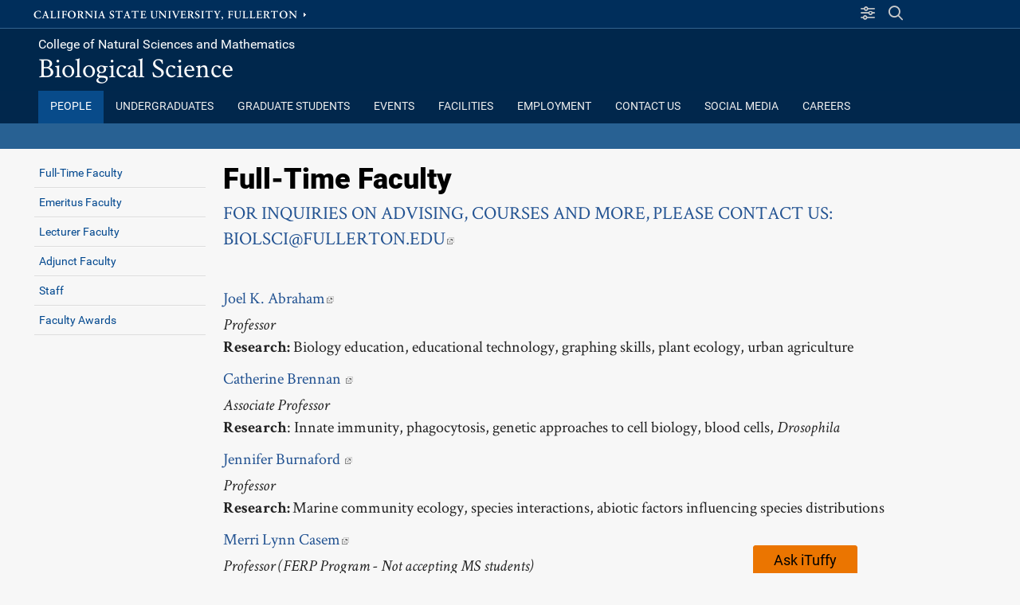

--- FILE ---
content_type: text/html; charset=UTF-8
request_url: http://www.fullerton.edu/biology/people/
body_size: 11545
content:
<!DOCTYPE html><html lang="en">
   <head>
      <meta charset="UTF-8"/>
      <meta http-equiv="X-UA-Compatible" content="IE=edge"/>
      <meta name="viewport" content="width=device-width, initial-scale=1"/><meta name="robots" content="index, follow"/>
      <title>Full Time Faculty - Biological Science | CSUF</title>
      <!-- - - LOAD CSS FILES PHP - - -->
      <link rel="stylesheet"
             href="//www.fullerton.edu/biology/_resources/css_standard/reset.css?version=Version_4.8.18"
             type="text/css"/>
      <link rel="stylesheet"
             href="//www.fullerton.edu/biology/_resources/fonts/typefaces.css?version=Version_4.8.18"
             type="text/css"/>
      <script src="https://kit.fontawesome.com/bccf2151fa.js" crossorigin="anonymous"> </script>
      <link rel="stylesheet"
             href="//www.fullerton.edu/biology/_resources/css_standard/MyStyle_V4.css?version=Version_4.8.18"
             type="text/css"/>
      <link rel="stylesheet"
             href="//www.fullerton.edu/biology/_resources/css_standard/MyPageBanners.css?version=Version_4.8.18"
             type="text/css"/>
      <link rel="stylesheet"
             href="//www.fullerton.edu/biology/_resources/css_standard/MyFac_Profile.css?version=Version_4.8.18"
             type="text/css"/>
      <link rel="stylesheet"
             href="//www.fullerton.edu/biology/_resources/css_standard/MyFooterNavigation.css?version=Version_4.8.18"
             type="text/css"/>
      <link rel="stylesheet"
             href="//www.fullerton.edu/biology/_resources/css_standard/MyRSSStyle.css?version=Version_4.8.18"
             type="text/css"/>
      <link rel="stylesheet"
             href="//www.fullerton.edu/biology/_resources/css_standard/MyForms.css?version=Version_4.8.18"
             type="text/css"/>
      <link rel="stylesheet"
             href="//www.fullerton.edu/biology/_resources/css_standard/MyFramework.css?version=Version_4.8.18"
             type="text/css"/>
      <link rel="stylesheet"
             href="//www.fullerton.edu/biology/_resources/css_standard/MyHours.css?version=Version_4.8.18"
             type="text/css"/>
      <link rel="stylesheet"
             href="//www.fullerton.edu/biology/_resources/css_standard/MyEvents.css?version=Version_4.8.18"
             type="text/css"/>
      <link rel="stylesheet"
             href="//www.fullerton.edu/biology/_resources/css_standard/MyGallery.css?version=Version_4.8.18"
             type="text/css"/>
      <link rel="stylesheet"
             href="//www.fullerton.edu/biology/_resources/css_standard/SlideShow.css?version=Version_4.8.18"
             type="text/css"/>
      <link rel="stylesheet"
             href="//www.fullerton.edu/biology/_resources/css_standard/SlideShow_transitions.css?version=Version_4.8.18"
             type="text/css"/>
      <link rel="stylesheet"
             href="//www.fullerton.edu/biology/_resources/css_standard/_csufstock.css?version=Version_4.8.18"
             type="text/css"/>
      <link rel="stylesheet"
             href="//www.fullerton.edu/biology/_resources/css_standard/_csufclasses.css?version=Version_4.8.18"
             type="text/css"/>
      <link rel="stylesheet"
             href="//www.fullerton.edu/biology/_resources/css_standard/_csufclasses_extended1.css?version=Version_4.8.18"
             type="text/css"/>
      <link rel="stylesheet"
             href="//www.fullerton.edu/biology/_resources/css_standard/_csufclasses_extended2.css?version=Version_4.8.18"
             type="text/css"/>
      <link rel="stylesheet"
             href="//www.fullerton.edu/biology/_resources/css_standard/_csufclasses_icons.css?version=Version_4.8.18"
             type="text/css"/>
      <link rel="stylesheet"
             href="//www.fullerton.edu/biology/_resources/css_standard/MyLayout.css?version=Version_4.8.18"
             type="text/css"/>
      <link rel="stylesheet"
             href="//www.fullerton.edu/biology/_resources/css_site/_MyOverride_Style.css?version=Version_4.8.18"
             type="text/css"/>
      <link rel="stylesheet"
             href="//www.fullerton.edu/biology/_resources/css_site/_MyOverride_Layout.css?version=Version_4.8.18"
             type="text/css"/>
      <link rel="stylesheet"
             href="//www.fullerton.edu/biology/_resources/css_site/_MyOverride_RSS.css?version=Version_4.8.18"
             type="text/css"/>
      <link rel="stylesheet"
             href="//www.fullerton.edu/biology/_resources/css_standard/MyMobileStyle.css?version=Version_4.8.18"
             type="text/css"/>
      <link rel="stylesheet"
             href="//www.fullerton.edu/biology/_resources/css_site/_MyOverride_Mobile.css?version=Version_4.8.18"
             type="text/css"/> 
						<link rel="shortcut icon" href="//www.fullerton.edu/biology/_resources/images/icons/favicon/favicon_16.png" />						<link rel="apple-touch-icon" href="//www.fullerton.edu/biology/_resources/images/icons/favicon/favicon_32.png" />					<script async src="https://www.googletagmanager.com/gtag/js?id=UA-19513038-3" >//google analytics;
</script><script>window.dataLayer = window.dataLayer || [];function gtag(){dataLayer.push(arguments);} gtag('js', new Date()); gtag('config', 'UA-19513038-3');</script><script src="https://www.google.com/recaptcha/api.js?onload=onloadRecaptchaCallback&render=explicit" async defer>	//recaptcha</script><script type="text/javascript" src="//www.fullerton.edu/biology/_resources/js_standard/Slideshow_V4.js" >//slideshow version 4 code base;
</script><script type="text/javascript" src="//www.fullerton.edu/biology/_resources/js_standard/Accordion_V4.js" >//accordion version 4 code base;
</script><script type="text/javascript" src="//www.fullerton.edu/biology/_resources/js_standard/Lists_V4.js" >//lists version 4 code base;
</script><script type="text/javascript" src="//www.fullerton.edu/biology/_resources/js_standard/FeatureBlocks.js" >//feature blocks version 4 code base;
</script><script type="text/javascript" src="//www.fullerton.edu/biology/_resources/js_standard/ShowGallery.js" >//image gallery code base;
</script><script type="text/javascript" src="//www.fullerton.edu/biology/_resources/js_standard/Forms_Show.js" >//web forms code base;
</script><script type="text/javascript" src="//www.fullerton.edu/biology/_resources/js_standard/ShowHours.js" >//Hours code base;
</script><script type="text/javascript" src="//www.fullerton.edu/biology/_resources/js_standard/ShowEvents.js" >//Events code base;
</script><script type="text/javascript" src="//www.fullerton.edu/biology/_resources/js_standard/ShowNavigation.js" >//navigation code base;
</script><script type="text/javascript" src="//www.fullerton.edu/biology/_resources/js_standard/ShowAuth.js" >//login code base;
</script><script type="text/javascript" src="//www.fullerton.edu/biology/_resources/js_standard/ajax_base.js" >//ajax version 4 code base;
</script><script type="text/javascript" src="//www.fullerton.edu/biology/_resources/js_standard/calendar_ics.js" >//create calendar ics files;
</script><script type="text/javascript" src="//www.fullerton.edu/biology/_resources/js_standard/yana-embed.js" >//iTuffy script;
</script><script src="https://ajax.googleapis.com/ajax/libs/jquery/3.6.0/jquery.min.js">//loading jquery from google CDN;
</script><link rel="stylesheet" href="https://ajax.googleapis.com/ajax/libs/jqueryui/1.12.1/themes/smoothness/jquery-ui.css" /><script src="https://ajax.googleapis.com/ajax/libs/jqueryui/1.12.1/jquery-ui.min.js">//loading jquery ui from google CDN;
</script><script type="text/javascript" src="//www.fullerton.edu/biology/_resources/js_standard/parallax.js" >//parallax code base;
</script><script type="text/javascript" src="//www.fullerton.edu/biology/_resources/js_standard/page_features.js" >//standard page features;
</script><script type="text/javascript" src="//www.fullerton.edu/biology/_resources/js_site/_ExtraJSFiles.js" >//site import js files;
</script><script type="text/javascript" src="//25livepub.collegenet.com/scripts/spuds.js" >//25 Live features</script><noscript>This page uses javascript to help render elements, if you have problems please enable javascript.</noscript></head>
   <body id="top"
          name="top"
          class="InheritValues"
          onresize="CheckPageSetup()">
      <aside id="PageAlert" class="alert-message"> </aside>
      <aside id="SiteAlert" class="site-message"> </aside>
      <header class="PageHeader" id="Header" role="banner"><div id="test_info"></div><div id="skipnav">
            <p class="skipnav">
               <a href="#skipnavigation">Skip Navigation</a>
            </p>
         </div>
         <div id="divAjaxTools">
			<input type="hidden" id="hdnServerBase" value="//www.fullerton.edu/biology" /><input type="hidden" id="hdnIsDev" value="" /><input type="hidden" id="hdnSiteURL" value="//www.fullerton.edu/biology"/><input type="hidden" id="hdnHoursFileURL" value="//www.fullerton.edu/biology/_setup/_hours.xml"/><input type="hidden" id="hdnEventsFileURL" value="//www.fullerton.edu/biology/_setup/_events.xml"/><input type="hidden" id="hdnGoLiveFileURL" value="//www.fullerton.edu/biology/_setup/_sitemap_golive.xml"/><input type="hidden" id="hdnTagManagerFileURL" value="//www.fullerton.edu/biology/_setup/_tagmanager.xml"/><input type="hidden" id="hdnCategoryManagerFileURL" value="//www.fullerton.edu/biology/_setup/_categorymanager.xml"/><input type="hidden" id="hdnHeaderSize" value="0px"/><input type="hidden" id="hdnGoogleFilter" value="" /><input type="hidden" id="hdnForceSSL" value="0" /><input type="hidden" id="hdnSocialMediaLocation" value="3" />		<input type="hidden" id="hdnInterfaceNavTime" value="0"/>
		 
	</div>
         <div id="CSUFLink_Search" role="complementary">
            <div class="container">
               <div id="CSUFTopLink">
                  <a href="https://www.fullerton.edu">California State University, Fullerton</a>
               </div><div id="authLogInOut"></div><div id="SiteSearch_Slideout" role="search">
                  <div id="SiteSearch_starting"> </div>
                  <script>
			setTimeout(function(){ SearchSlideoutStart();}, 600);
		</script>
               </div>
               <div id="SiteSearch_panel" class="HideSlider"> </div>
               <div id="SiteResources_panel" class="HideSlider"> </div>
               <div id="divHamburgerMenu">
                  <button id="btnMobileMenu" onclick="mobilemenu()">
					<span class="sr-only">Site Menu</span>
            		<span class="menubar"> </span>
            		<span class="menubar"> </span>
             		<span class="menubar"> </span>
				</button>
               </div>
            </div>
         </div>
         <div id="SiteName_Tabs" role="banner">
            <div class="container">
               <div id="branding"><p id="unit"><a href="http://nsm.fullerton.edu/"  onclick="return UnderstandUsage('http://nsm.fullerton.edu/', 'College of Natural Sciences and Mathematics', 'unit/division link', 'click'); " >College of Natural Sciences and Mathematics</a></p><p id="sitename"><a href="//www.fullerton.edu/biology"  onclick="return UnderstandUsage('//www.fullerton.edu/biology', 'Biological Science', 'site name link', 'click'); "  onfocus="Navigation_CloseExtendedMainNav()" >Biological Science</a></p>
               </div>
            </div>
         </div>
         <div id="Navigation" role="navigation">
            <div class="container"><div id="divMobileSocialHours"></div><div id="Tabs" role="navigation" class="navbar search_cse">
                  <ul id="navMain"><li id="lblMainNav"><a id="lnkShowMainNavMobile" href="javascript:ShowMainNavMobile()">Main Navigation</a></li><li id="navtabA" onmouseout="Navigation_HideExtendedNav('tabA')"  class="active"><a id="link_tabA"  href="//www.fullerton.edu/biology/people" onmouseover="Navigation_FocusNav('tabA')"  onfocus="Navigation_ShowExtended('tabA')"  onclick="return UnderstandUsage('//www.fullerton.edu/biology/people', 'People', 'tab navigation', 'click'); ">
		People
		</a></li><li id="navtabB" onmouseout="Navigation_HideExtendedNav('tabB')"  class=""><a id="link_tabB"  href="//www.fullerton.edu/biology/undergrad" onmouseover="Navigation_FocusNav('tabB')"  onfocus="Navigation_ShowExtended('tabB')"  onclick="return UnderstandUsage('//www.fullerton.edu/biology/undergrad', 'Undergraduates', 'tab navigation', 'click'); ">
		Undergraduates
		</a></li><li id="navtabC" onmouseout="Navigation_HideExtendedNav('tabC')"  class=""><a id="link_tabC"  href="//www.fullerton.edu/biology/grads" onmouseover="Navigation_FocusNav('tabC')"  onfocus="Navigation_ShowExtended('tabC')"  onclick="return UnderstandUsage('//www.fullerton.edu/biology/grads', 'Graduate Students', 'tab navigation', 'click'); ">
		Graduate Students
		</a></li><li id="navtabD" onmouseout="Navigation_HideExtendedNav('tabD')"  class=""><a id="link_tabD"  href="//www.fullerton.edu/biology/events" onmouseover="Navigation_FocusNav('tabD')"  onfocus="Navigation_ShowExtended('tabD')"  onclick="return UnderstandUsage('//www.fullerton.edu/biology/events', 'Events', 'tab navigation', 'click'); ">
		Events
		</a></li><li id="navtabE" onmouseout="Navigation_HideExtendedNav('tabE')"  class=""><a id="link_tabE"  href="//www.fullerton.edu/biology/facilities" onmouseover="Navigation_FocusNav('tabE')"  onfocus="Navigation_ShowExtended('tabE')"  onclick="return UnderstandUsage('//www.fullerton.edu/biology/facilities', 'Facilities', 'tab navigation', 'click'); ">
		Facilities
		</a></li><li id="navtabF" onmouseout="Navigation_HideExtendedNav('tabF')"  class=""><a id="link_tabF"  href="//www.fullerton.edu/biology/employment" onmouseover="Navigation_FocusNav('tabF')"  onfocus="Navigation_ShowExtended('tabF')"  onclick="return UnderstandUsage('//www.fullerton.edu/biology/employment', 'Employment', 'tab navigation', 'click'); ">
		Employment
		</a></li><li id="navtabG" onmouseout="Navigation_HideExtendedNav('tabG')"  class=""><a id="link_tabG"  href="//www.fullerton.edu/biology/contacts" onmouseover="Navigation_FocusNav('tabG')"  onfocus="Navigation_ShowExtended('tabG')"  onclick="return UnderstandUsage('//www.fullerton.edu/biology/contacts', 'Contact Us', 'tab navigation', 'click'); ">
		Contact Us
		</a></li><li id="navtabH" onmouseout="Navigation_HideExtendedNav('tabH')"  class=""><a id="link_tabH"  href="//www.fullerton.edu/biology/social-media.php" onmouseover="Navigation_FocusNav('tabH')"  onfocus="Navigation_ShowExtended('tabH')"  onclick="return UnderstandUsage('//www.fullerton.edu/biology/social-media.php', 'Social Media', 'tab navigation', 'click'); ">
		Social Media
		</a></li><li id="navtabI" onmouseout="Navigation_HideExtendedNav('tabI')"  class=""><a id="link_tabI"  href="//www.fullerton.edu/biology/careers/index.php" title="Careers"  onmouseover="Navigation_FocusNav('tabI')"  onfocus="Navigation_ShowExtended('tabI')"  onclick="return UnderstandUsage('//www.fullerton.edu/biology/careers/index.php', 'Careers', 'tab navigation', 'click'); ">
		Careers
		</a></li>	</ul>
               </div>
            </div><div id="Tabs2Social" role="banner" class="search_default" ><div class="container"><div id="Tabs2"><ul id="navTabs2Main"></ul></div>		<div id="divSocialHours"> 							
		</div>
			</div></div><div id="divMobileLeftNav"> 
	</div>
         </div>
         <div id="SiteNotice"><div class="container" id="SiteNoticeContents"></div></div>
      </header><div id="MainContent"
            role="main"
            onmouseover="Navigation_CloseExtendedMainNav()">
         <div class="container">
            <div id="sidebar1" role="complementary">
               <div id="VerticalNavMenu">			
		 <div class="sectionnav collapsingnav"><ul><li id="left_lnav_1"><a href="//www.fullerton.edu/biology/people/index.php" onclick="return UnderstandUsage('index.php', 'Full-Time Faculty', 'Left Navigation Link', 'click');" onfocus="Navigation_CloseExtendedMainNav()">Full-Time Faculty</a></li><li id="left_lnav_2"><a href="//www.fullerton.edu/biology/people/emeritus.php" onclick="return UnderstandUsage('emeritus.php', 'Emeritus Faculty', 'Left Navigation Link', 'click');" onfocus="Navigation_CloseExtendedMainNav()">Emeritus Faculty</a></li><li id="left_lnav_3"><a href="//www.fullerton.edu/biology/people/lecturer.php" onclick="return UnderstandUsage('lecturer.php', 'Lecturer Faculty', 'Left Navigation Link', 'click');" onfocus="Navigation_CloseExtendedMainNav()">Lecturer Faculty</a></li><li id="left_lnav_4"><a href="//www.fullerton.edu/biology/people/adjunctfaculty.php" onclick="return UnderstandUsage('adjunctfaculty.php', 'Adjunct Faculty', 'Left Navigation Link', 'click');" onfocus="Navigation_CloseExtendedMainNav()">Adjunct Faculty</a></li><li id="left_lnav_5"><a href="//www.fullerton.edu/biology/people/staff.php" onclick="return UnderstandUsage('staff.php', 'Staff', 'Left Navigation Link', 'click');" onfocus="Navigation_CloseExtendedMainNav()">Staff</a></li><li id="left_lnav_6"><a href="//www.fullerton.edu/biology/people/awards.php" onclick="return UnderstandUsage('awards.php', 'Faculty Awards', 'Left Navigation Link', 'click');" onfocus="Navigation_CloseExtendedMainNav()">Faculty Awards</a></li></ul></div>	
		</div>
               <div id="LeftSideblocks">
                  <div class="sideblock">
                     <sideblock xmlns:ouc="http://omniupdate.com/" id="s1t1">
                        
                     </sideblock>
                  </div>
                  <div class="sideblock">
                     <sideblock xmlns:ouc="http://omniupdate.com/" id="s1t2">
                        
                     </sideblock>
                  </div>
                  <div class="sideblock">
                     <sideblock xmlns:ouc="http://omniupdate.com/" id="s1t3">
                        
                     </sideblock>
                  </div>
                  <div class="sideblock">
                     <sideblock xmlns:ouc="http://omniupdate.com/" id="s1t4">
                        
                     </sideblock>
                  </div>
                  <div class="sideblock">
                     <sideblock xmlns:ouc="http://omniupdate.com/" id="s1t5">
                        
                     </sideblock>
                  </div>
               </div>
            </div>
            <div id="centercontent" class="Show80Wide">
               <div id="skipnavigation"> </div>
               <div id="layoutcontainer" class="T3_101"><div id="divA" class="
      divA  hascontent"><div id="divA_shell" class=" hascontent">
                     <div id="divA_content">
                        
                           <h1>Full-Time Faculty</h1>
                           <h2>
                              <a href="mailto:biolsci@fullerton.edu?subject="
                                  target="_blank"
                                  title="Biol Dept Email"
                                  onClick="return UnderstandUsage('mailto:biolsci@fullerton.edu?subject=', 'FOR INQUIRIES ON ADVISING, COURSES AND MORE, PLEASE CONTACT US: BIOLSCI@FULLERTON.EDU', 'content link outbound', 'click');"
                                  onfocus="Navigation_CloseExtendedMainNav()">FOR INQUIRIES ON ADVISING, COURSES AND MORE, PLEASE CONTACT US: BIOLSCI@FULLERTON.EDU<img src="../_resources/images/icons/_new_window_icon.png"
                                       class="linkicon"
                                       alt="Opens in new window"
                                       title="Opens in new window"/>
                              </a>
                           </h2>
                           <p> </p>
                           <h3>
                              <a href="faculty/abrahamjk.php"
                                  target="_blank"
                                  onClick="return UnderstandUsage('faculty/abrahamjk.php', 'Joel K. Abraham', 'content link outbound', 'click');"
                                  onfocus="Navigation_CloseExtendedMainNav()">Joel K. Abraham<img src="../_resources/images/icons/_new_window_icon.png"
                                       class="linkicon"
                                       alt="Opens in new window"
                                       title="Opens in new window"/>
                              </a>
                           </h3>
                           <p>
                              <em>Professor</em>
                              <br/>
                              <strong>Research: </strong>Biology education, educational technology, graphing skills, plant ecology, urban agriculture</p>
                           <h3>
                              <a href="faculty/brennanca.php"
                                  target="_blank"
                                  onClick="return UnderstandUsage('faculty/brennanca.php', 'Catherine Brennan ', 'content link outbound', 'click');"
                                  onfocus="Navigation_CloseExtendedMainNav()">Catherine Brennan <img src="../_resources/images/icons/_new_window_icon.png"
                                       class="linkicon"
                                       alt="Opens in new window"
                                       title="Opens in new window"/>
                              </a>
                           </h3>
                           <p>
                              <em>Associate Professor</em>
                              <br/>
                              <strong>Research</strong>: Innate immunity, phagocytosis, genetic approaches to cell biology, blood cells, <em>Drosophila</em>
                           </p>
                           <h3>
                              <a href="faculty/burnafordj.php"
                                  target="_blank"
                                  onClick="return UnderstandUsage('faculty/burnafordj.php', 'Jennifer Burnaford ', 'content link outbound', 'click');"
                                  onfocus="Navigation_CloseExtendedMainNav()">Jennifer Burnaford <img src="../_resources/images/icons/_new_window_icon.png"
                                       class="linkicon"
                                       alt="Opens in new window"
                                       title="Opens in new window"/>
                              </a>
                           </h3>
                           <p>
                              <em>Professor</em>
                              <br/>
                              <strong>Research:</strong> Marine community ecology, species interactions, abiotic factors influencing species distributions</p>
                           <h3>
                              <a href="faculty/casemml.php"
                                  target="_blank"
                                  onClick="return UnderstandUsage('faculty/casemml.php', 'Merri Lynn Casem', 'content link outbound', 'click');"
                                  onfocus="Navigation_CloseExtendedMainNav()">Merri Lynn Casem<img src="../_resources/images/icons/_new_window_icon.png"
                                       class="linkicon"
                                       alt="Opens in new window"
                                       title="Opens in new window"/>
                              </a>
                           </h3>
                           <p>
                              <em>Professor (FERP Program - Not accepting MS students) </em>
                              <br/>
                              <strong>Research: </strong>Biology education, spider silk </p>
                           <p>Carol Chaffee</p>
                           <p>
                              <em>Full-time Lecturer; Elements of Biology Coordinator</em>
                           </p>
                           <p>
                              <strong>Research:</strong> Population biology, migration, science education</p>
                           <h3>
                              <a href="faculty/chene.php"
                                  target="_blank"
                                  onClick="return UnderstandUsage('faculty/chene.php', 'Esther Chen', 'content link outbound', 'click');"
                                  onfocus="Navigation_CloseExtendedMainNav()">Esther Chen<img src="../_resources/images/icons/_new_window_icon.png"
                                       class="linkicon"
                                       alt="Opens in new window"
                                       title="Opens in new window"/>
                              </a>
                           </h3>
                           <p>
                              <em>Professor and Vice-Chair</em>
                              <br/>
                              <strong>Research: </strong>Molecular biology of microbe-host interactions; genes and signals in the symbiosis between <em>Sinorhizobium meliloti</em> and its host, <em>Medicago sativa</em>
                           </p>
                           <h3>
                              <a href="faculty/cohenab.php"
                                  target="_blank"
                                  onClick="return UnderstandUsage('faculty/cohenab.php', 'Amybeth Cohen', 'content link outbound', 'click');"
                                  onfocus="Navigation_CloseExtendedMainNav()">Amybeth Cohen<img src="../_resources/images/icons/_new_window_icon.png"
                                       class="linkicon"
                                       alt="Opens in new window"
                                       title="Opens in new window"/>
                              </a>
                           </h3>
                           <p>
                              <em>Professor  (FERP Program - Not accepting MS students) </em>
                              <br/>
                              <strong>Research: </strong>Regulation of photosynthetic gene expression in plant cells, nuclear-chloroplast interactions, expression of foreign therapeutic proteins in the unicellular green alga, <em>Chlamydomonas reinhardtii</em>
                           </p>
                           <h3>
                              <a href="faculty/cuajungcomp.php"
                                  target="_blank"
                                  onClick="return UnderstandUsage('faculty/cuajungcomp.php', 'Math P. Cuajungco ', 'content link outbound', 'click');"
                                  onfocus="Navigation_CloseExtendedMainNav()">Math P. Cuajungco <img src="../_resources/images/icons/_new_window_icon.png"
                                       class="linkicon"
                                       alt="Opens in new window"
                                       title="Opens in new window"/>
                              </a> </h3>
                           <p>
                              <em>Professor,  Director of Undergraduate Research Training Initiative for Student Enhancement (U-RISE) Program, and Co-investigator for Neurocognitive Aging Analytics Research and Education (NAARE) Program </em>
                              <br/>
                              <strong>Research: </strong>Molecular, structural, and cellular biology of transient receptor potential mucolipin (TRPML) ion channels and Transmembrane proteins: TMEM163 (ZnT11), TMEM176A, and TMEM176B; Zinc neurobiology and zinc transporters; Metallobiology of Mucolipidosis type IV (MLIV) and other neurodegenerative diseases</p>
                           <h3>
                              <a href="faculty/derjp.php"
                                  target="_blank"
                                  onClick="return UnderstandUsage('faculty/derjp.php', 'Joshua P. Der ', 'content link outbound', 'click');"
                                  onfocus="Navigation_CloseExtendedMainNav()">Joshua P. Der <img src="../_resources/images/icons/_new_window_icon.png"
                                       class="linkicon"
                                       alt="Opens in new window"
                                       title="Opens in new window"/>
                              </a> </h3>
                           <p>
                              <em>Associate Professor</em>
                              <br/>
                              <strong>Research:</strong> Plant evolutionary genomics, plant systematics, bioinformatics, and molecular evolution. Evolution of life history transitions in parasitic plants (esp. mistletoes) and land plants (esp. ferns)</p>
                           <h3>
                              <a href="faculty/eernissed.php"
                                  target="_blank"
                                  onClick="return UnderstandUsage('faculty/eernissed.php', 'Douglas J. Eernisse ', 'content link outbound', 'click');"
                                  onfocus="Navigation_CloseExtendedMainNav()">Douglas J. Eernisse <img src="../_resources/images/icons/_new_window_icon.png"
                                       class="linkicon"
                                       alt="Opens in new window"
                                       title="Opens in new window"/>
                              </a>
                           </h3>
                           <p>
                              <em>Professor</em>
                              <br/>
                              <strong>Research: </strong>Animal phylogeny; evolution of Mollusca; marine zoology; systematics; population genetics; bioinformatics</p>
                           <h3>
                              <a href="faculty/forsgrenkl.php"
                                  target="_blank"
                                  onClick="return UnderstandUsage('faculty/forsgrenkl.php', 'Kristy L. Forsgren', 'content link outbound', 'click');"
                                  onfocus="Navigation_CloseExtendedMainNav()">Kristy L. Forsgren<img src="../_resources/images/icons/_new_window_icon.png"
                                       class="linkicon"
                                       alt="Opens in new window"
                                       title="Opens in new window"/>
                              </a> </h3>
                           <p>
                              <em>Professor</em>
                              <br/>
                              <strong>Research:</strong> Fish reproductive morphology, physiology, and endocrinology</p>
                           <h3>
                              <a href="faculty/hoesewj.php"
                                  target="_blank"
                                  onClick="return UnderstandUsage('faculty/hoesewj.php', 'William J. Hoese', 'content link outbound', 'click');"
                                  onfocus="Navigation_CloseExtendedMainNav()">William J. Hoese<img src="../_resources/images/icons/_new_window_icon.png"
                                       class="linkicon"
                                       alt="Opens in new window"
                                       title="Opens in new window"/>
                              </a> </h3>
                           <p>
                              <em>Professor and Director, Southern California Ecosystems Research Program</em>
                              <br/>
                              <strong>Research: </strong>Biology education, student learning, animal communication, functional morphology</p>
                           <h3>
                              <a href="faculty/holmquista.php"
                                  onClick="return UnderstandUsage('faculty/holmquista.php', 'Anna Holmquist', 'content link', 'click');"
                                  onfocus="Navigation_CloseExtendedMainNav()">Anna Holmquist</a> </h3>
                           <p>
                              <em>Assistant Professor</em>
                              <br/>
                              <strong>Research: </strong>
                              <span class="">
                                 <span>community ecology, evolutionary biology, biodiversity, conservation, arachnology and entomology, molecular ecology, genomics</span>
                              </span>
                           </p>
                           <h3>
                              <a href="faculty/ortizvj.php"
                                  target="_blank"
                                  onClick="return UnderstandUsage('faculty/ortizvj.php', 'Veronica Jimenez Ortiz ', 'content link outbound', 'click');"
                                  onfocus="Navigation_CloseExtendedMainNav()">Veronica Jimenez Ortiz <img src="../_resources/images/icons/_new_window_icon.png"
                                       class="linkicon"
                                       alt="Opens in new window"
                                       title="Opens in new window"/>
                              </a> </h3>
                           <p>
                              <em>Professor and Biology Graduate Program Adviser</em>
                              <br/>
                              <strong>Research:</strong> Role of ion channels in sensing and adaptation to environmental conditions in protozoan parasites, mechanosensation, electrophysiology</p>
                           <h3>
                              <strong>
                                 <a href="faculty/johnsonha.php"
                                     target="_blank"
                                     onClick="return UnderstandUsage('faculty/johnsonha.php', 'Hope A. Johnson', 'content link outbound', 'click');"
                                     onfocus="Navigation_CloseExtendedMainNav()">Hope A. Johnson<img src="../_resources/images/icons/_new_window_icon.png"
                                          class="linkicon"
                                          alt="Opens in new window"
                                          title="Opens in new window"/>
                                 </a>
                              </strong>
                           </h3>
                           <p>
                              <em>Professor</em>
                              <br/>
                              <strong>Research: </strong>Microbial metal oxidation and reduction – the formation and dissolution of rocks.  Identifying the function of bacterial proteins with no known function.  Water quality and bioremediation</p>
                           <h3>
                              <strong>
                                 <a href="faculty/miyamotoa.php"
                                     target="_blank"
                                     onClick="return UnderstandUsage('faculty/miyamotoa.php', 'Alison Miyamoto', 'content link outbound', 'click');"
                                     onfocus="Navigation_CloseExtendedMainNav()">Alison Miyamoto<img src="../_resources/images/icons/_new_window_icon.png"
                                          class="linkicon"
                                          alt="Opens in new window"
                                          title="Opens in new window"/>
                                 </a>
                              </strong>
                           </h3>
                           <p>
                              <em>Associate Professor</em>
                              <br/>
                              <strong>Research: </strong>Molecular mechanisms of Notch receptor signaling by typical and atypical ligands; developmental and cell biology of elastic fiber proteins</p>
                           <h3>
                              <a href="faculty/nikolaidisn.php"
                                  target="_blank"
                                  onClick="return UnderstandUsage('faculty/nikolaidisn.php', 'Nikolas Nikolaidis', 'content link outbound', 'click');"
                                  onfocus="Navigation_CloseExtendedMainNav()">Nikolas Nikolaidis<img src="../_resources/images/icons/_new_window_icon.png"
                                       class="linkicon"
                                       alt="Opens in new window"
                                       title="Opens in new window"/>
                              </a>
                           </h3>
                           <p>
                              <em>Professor </em>
                              <br/>
                              <strong>Research: </strong>Comparative genomics; bioinformatics; phylogenetics; molecular evolution and biochemistry of proteins involved in the innate and adaptive immune systems and stress response</p>
                           <h3>
                              <a href="faculty/olberdingj.php"
                                  title="Jeffrey Olberding"
                                  onClick="return UnderstandUsage('faculty/olberdingj.php', 'Jeffrey Olberding', 'content link', 'click');"
                                  onfocus="Navigation_CloseExtendedMainNav()">Jeffrey Olberding</a> </h3>
                           <p>
                              <em>Assistant Professor</em>
                              <br/>
                              <strong>Research:</strong> Muscle physiology; biomechanics; scaling and thermal biology of organismal movement</p>
                           <p>
                              <a href="faculty/PaigTranEM.php"
                                  target="_blank"
                                  onClick="return UnderstandUsage('faculty/PaigTranEM.php', 'Erin (Misty) Paig-Tran ', 'content link outbound', 'click');"
                                  onfocus="Navigation_CloseExtendedMainNav()">Erin (Misty) Paig-Tran <img src="../_resources/images/icons/_new_window_icon.png"
                                       class="linkicon"
                                       alt="Opens in new window"
                                       title="Opens in new window"/>
                              </a> </p>
                           <p>
                              <em>Professor</em>
                              <br/>
                              <strong>Research:</strong> Functional Anatomy, biomechanics, biomimetics and biomaterials </p>
                           <h3>
                              <a href="faculty/pateln.php"
                                  target="_blank"
                                  onClick="return UnderstandUsage('faculty/pateln.php', 'Nilay Patel', 'content link outbound', 'click');"
                                  onfocus="Navigation_CloseExtendedMainNav()">Nilay Patel<img src="../_resources/images/icons/_new_window_icon.png"
                                       class="linkicon"
                                       alt="Opens in new window"
                                       title="Opens in new window"/>
                              </a>
                           </h3>
                           <p>
                              <em>Associate Professor, and Director, Bridges to Stem Cell Research (BSCR) program </em>
                              <br/>
                              <strong>Research: </strong>Niclosamide and related drugs block cell proliferation by modulating signal transduction and gene expression</p>
                           <h3>
                              <a href="faculty/RamirezMS.php"
                                  target="_blank"
                                  onClick="return UnderstandUsage('faculty/RamirezMS.php', 'María Soledad Ramírez ', 'content link outbound', 'click');"
                                  onfocus="Navigation_CloseExtendedMainNav()">María Soledad Ramírez <img src="../_resources/images/icons/_new_window_icon.png"
                                       class="linkicon"
                                       alt="Opens in new window"
                                       title="Opens in new window"/>
                              </a>
                           </h3>
                           <p>
                              <em>Professor</em>
                              <br/>
                              <strong>Research</strong>: Molecular mechanisms of antibiotic resistance, their dissemination, evolution, as well as impact in the morbidity and mortality of bacterial infections</p>
                           <h3>
                              <strong>
                                 <a href="faculty/saccoma.php"
                                     target="_blank"
                                     onClick="return UnderstandUsage('faculty/saccoma.php', 'Melanie A. Sacco', 'content link outbound', 'click');"
                                     onfocus="Navigation_CloseExtendedMainNav()">Melanie A. Sacco<img src="../_resources/images/icons/_new_window_icon.png"
                                          class="linkicon"
                                          alt="Opens in new window"
                                          title="Opens in new window"/>
                                 </a>
                              </strong>
                           </h3>
                           <p>
                              <em>Professor (Emeritus)</em>
                              <br/>
                              <strong>Research: </strong>Molecular biology of plant-pathogen interactions, protein-protein interactions and signaling in disease resistance, nematode endogenous retroviruses</p>
                           <h3>
                              <a href="faculty/sandquistdr.php"
                                  target="_blank"
                                  onClick="return UnderstandUsage('faculty/sandquistdr.php', 'Darren R. Sandquist', 'content link outbound', 'click');"
                                  onfocus="Navigation_CloseExtendedMainNav()">Darren R. Sandquist<img src="../_resources/images/icons/_new_window_icon.png"
                                       class="linkicon"
                                       alt="Opens in new window"
                                       title="Opens in new window"/>
                              </a> </h3>
                           <p>
                              <em>Professor </em>
                              <br/>
                              <strong>Research: </strong>Desert plant ecology; evolution and ecology of plant physiology; biogeochemistry; applications of stable isotopes in ecological research; invasive species</p>
                           <h3>
                              <strong>
                                 <a href="faculty/schenkhj.php"
                                     target="_blank"
                                     onClick="return UnderstandUsage('faculty/schenkhj.php', 'H. Jochen Schenk', 'content link outbound', 'click');"
                                     onfocus="Navigation_CloseExtendedMainNav()">H. Jochen Schenk<img src="../_resources/images/icons/_new_window_icon.png"
                                          class="linkicon"
                                          alt="Opens in new window"
                                          title="Opens in new window"/>
                                 </a>
                              </strong>
                           </h3>
                           <p>
                              <em>Professor (FERP Program - Not accepting MS students) </em>
                              <br/>
                              <strong>Research: </strong>Plant physiology and ecophysiology, plant water relations, structure and function of plant hydraulic systems, irrigation in horticulture</p>
                           <h3>
                              <a href="faculty/shahrestanip.php"
                                  target="_blank"
                                  onClick="return UnderstandUsage('faculty/shahrestanip.php', 'Parvin Shahrestani', 'content link outbound', 'click');"
                                  onfocus="Navigation_CloseExtendedMainNav()">Parvin Shahrestani<img src="../_resources/images/icons/_new_window_icon.png"
                                       class="linkicon"
                                       alt="Opens in new window"
                                       title="Opens in new window"/>
                              </a>
                           </h3>
                           <p>
                              <em>Associate Professor</em>
                              <br/>
                              <strong>Research:</strong> Evolutionary genomics, population genetics, experimental evolution, aging, immunity, <em>Drosophila melanogaster</em>. </p>
                           <p>
                              <a href="faculty/sotoj.php"
                                  onClick="return UnderstandUsage('faculty/sotoj.php', 'Joselyn Soto', 'content link', 'click');"
                                  onfocus="Navigation_CloseExtendedMainNav()">Joselyn Soto</a>
                           </p>
                           <p>
                              <em>Assistant Professor</em>
                              <br/>
                              <strong>Research: </strong>
                              <span class="">
                                 <span>Cellular and molecular neuroscience, astrocyte biology, glial biology, cell-specific signaling pathways, astrocyte-neuron interactions</span>
                              </span>
                           </p>
                           <h3>
                              <strong>
                                 <a href="faculty/stappp.php"
                                     target="_blank"
                                     onClick="return UnderstandUsage('faculty/stappp.php', 'Paul Stapp', 'content link outbound', 'click');"
                                     onfocus="Navigation_CloseExtendedMainNav()">Paul Stapp<img src="../_resources/images/icons/_new_window_icon.png"
                                          class="linkicon"
                                          alt="Opens in new window"
                                          title="Opens in new window"/>
                                 </a>
                              </strong>
                           </h3>
                           <p>
                              <em>Professor and Director, CSU Desert Studies Center</em>
                              <br/>
                              <strong>Research: </strong>Wildlife population and community ecology; species interactions; wildlife-habitat relationships; invasive species, including pathogens; ecology of insular, desert, grassland and agro-ecosystems; conservation biology</p>
                           <h3>
                              <strong>
                                 <a href="faculty/tolmaskyme.php"
                                     target="_blank"
                                     onClick="return UnderstandUsage('faculty/tolmaskyme.php', 'Marcelo E. Tolmasky', 'content link outbound', 'click');"
                                     onfocus="Navigation_CloseExtendedMainNav()">Marcelo E. Tolmasky<img src="../_resources/images/icons/_new_window_icon.png"
                                          class="linkicon"
                                          alt="Opens in new window"
                                          title="Opens in new window"/>
                                 </a>
                              </strong>
                           </h3>
                           <p>
                              <em>Professor and Department Chair<br/>Director of Center for Applied Biotechnology Studies (CABS), MHRT, &amp; CREP</em>
                              <br/>
                              <strong>Research: </strong>Molecular genetics of mechanisms that contribute to the virulence pathogenic bacteria</p>
                           <p>Megan Tommerup</p>
                           <p>
                              <em>Full-time Lecturer; Biological Science Minor Advisor</em>
                           </p>
                           <p>
                              <strong>Research:</strong> Endangered species monitoring and restoration, evolution of rare plant breeding systems, science education</p>
                           <h3>
                              <a href="faculty/walkerse.php"
                                  target="_blank"
                                  onClick="return UnderstandUsage('faculty/walkerse.php', 'Sean E. Walker', 'content link outbound', 'click');"
                                  onfocus="Navigation_CloseExtendedMainNav()">Sean E. Walker<img src="../_resources/images/icons/_new_window_icon.png"
                                       class="linkicon"
                                       alt="Opens in new window"
                                       title="Opens in new window"/>
                              </a>
                           </h3>
                           <p>
                              <em>Professor and Deputy Provost, Office of Provost and Vice President for Academic Affairs (Not accepting MS students)</em>
                              <br/>
                              <strong>Research: </strong>Evolutionary and behavioral ecology, evolution of sexual dimorphism, life-history evolution, sexual selection, statistical analysis of biological data, biology education</p>
                           <h3>
                              <a href="faculty/walterrp.php"
                                  target="_blank"
                                  onClick="return UnderstandUsage('faculty/walterrp.php', 'Ryan P. Walter', 'content link outbound', 'click');"
                                  onfocus="Navigation_CloseExtendedMainNav()">Ryan P. Walter<img src="../_resources/images/icons/_new_window_icon.png"
                                       class="linkicon"
                                       alt="Opens in new window"
                                       title="Opens in new window"/>
                              </a>
                           </h3>
                           <p>
                              <em>Associate Professor</em>
                              <br/>
                              <strong>Research:</strong> Molecular ecology, hybridization and speciation, phylogeography, organismal dispersal and population connectivity, population genetics, evolution of fishes</p>
                           <h3>
                              <strong>
                                 <a href="faculty/zacherldc.php"
                                     target="_blank"
                                     onClick="return UnderstandUsage('faculty/zacherldc.php', 'Danielle C. Zacherl', 'content link outbound', 'click');"
                                     onfocus="Navigation_CloseExtendedMainNav()">Danielle C. Zacherl<img src="../_resources/images/icons/_new_window_icon.png"
                                          class="linkicon"
                                          alt="Opens in new window"
                                          title="Opens in new window"/>
                                 </a>
                              </strong>
                           </h3>
                           <p>
                              <em>Professor</em>
                              <br/>
                              <strong>Research: </strong>Marine Ecology, Marine Population Connectivity, Restoration Ecology, Marine Invertebrates</p>
                           <p>  </p>
                        
					<div id="divA_Ajax"></div>
				</div>
                  </div></div><div id="divB" class="
      divB  emptycontent"><div id="divB_shell" class=" emptycontent">
                     <div id="divB_content">
                        
					<div id="divB_Ajax"></div>
				</div>
                  </div></div><div id="divC" class="
      divC  emptycontent"><div id="divC_shell" class=" emptycontent">
                     <div id="divC_content">
                        
					<div id="divC_Ajax"></div>
				</div>
                  </div></div><div id="divD" class="
      divD  emptycontent"><div id="divD_shell" class=" emptycontent">
                     <div id="divD_content">
                        
					<div id="divD_Ajax"></div>
				</div>
                  </div></div><div id="divE" class="
      divE  emptycontent"><div id="divE_shell" class=" emptycontent">
                     <div id="divE_content">
                        
					<div id="divE_Ajax"></div>
				</div>
                  </div></div><div id="divF" class="
      divF  emptycontent"><div id="divF_shell" class=" emptycontent">
                     <div id="divF_content">
                        
					<div id="divF_Ajax"></div>
				</div>
                  </div></div><div id="divG" class="
      divG  emptycontent"><div id="divG_shell" class=" emptycontent">
                     <div id="divG_content">
                        
					<div id="divG_Ajax"></div>
				</div>
                  </div></div><div id="divH" class="
      divH  emptycontent"><div id="divH_shell" class=" emptycontent">
                     <div id="divH_content">
                        
					<div id="divH_Ajax"></div>
				</div>
                  </div></div><div id="divI" class="
      divI  emptycontent"><div id="divI_shell" class=" emptycontent">
                     <div id="divI_content">
                        
					<div id="divI_Ajax"></div>
				</div>
                  </div></div><div id="divJ" class="
      divJ  emptycontent"><div id="divJ_shell" class=" emptycontent">
                     <div id="divJ_content">
                        
					<div id="divJ_Ajax"></div>
				</div>
                  </div></div><div id="divK" class="
      divK  emptycontent"><div id="divK_shell" class=" emptycontent">
                     <div id="divK_content">
                        
					<div id="divK_Ajax"></div>
				</div>
                  </div></div><div id="divL" class="
      divL  emptycontent"><div id="divL_shell" class=" emptycontent">
                     <div id="divL_content">
                        
					<div id="divL_Ajax"></div>
				</div>
                  </div></div><div id="divM" class="
      divM  emptycontent"><div id="divM_shell" class=" emptycontent">
                     <div id="divM_content">
                        
					<div id="divM_Ajax"></div>
				</div>
                  </div></div><div id="divN" class="
      divN  emptycontent"><div id="divN_shell" class=" emptycontent">
                     <div id="divN_content">
                        
					<div id="divN_Ajax"></div>
				</div>
                  </div></div><div id="divO" class="
      divO  emptycontent"><div id="divO_shell" class=" emptycontent">
                     <div id="divO_content">
                        
					<div id="divO_Ajax"></div>
				</div>
                  </div></div><div id="divP" class="
      divP  emptycontent"><div id="divP_shell" class=" emptycontent">
                     <div id="divP_content">
                        
					<div id="divP_Ajax"></div>
				</div>
                  </div></div><div id="divQ" class="
      divQ  emptycontent"><div id="divQ_shell" class=" emptycontent">
                     <div id="divQ_content">
                        
					<div id="divQ_Ajax"></div>
				</div>
                  </div></div><div id="divR" class="
      divR  emptycontent"><div id="divR_shell" class=" emptycontent">
                     <div id="divR_content">
                        
					<div id="divR_Ajax"></div>
				</div>
                  </div></div><div id="divS" class="
      divS  emptycontent"><div id="divS_shell" class=" emptycontent">
                     <div id="divS_content">
                        
					<div id="divS_Ajax"></div>
				</div>
                  </div></div><div id="divT" class="
      divT  emptycontent"><div id="divT_shell" class=" emptycontent">
                     <div id="divT_content">
                        
					<div id="divT_Ajax"></div>
				</div>
                  </div></div><div id="divU" class="
      divU  emptycontent"><div id="divU_shell" class=" emptycontent">
                     <div id="divU_content">
                        
					<div id="divU_Ajax"></div>
				</div>
                  </div></div><div id="divV" class="
      divV  emptycontent"><div id="divV_shell" class=" emptycontent">
                     <div id="divV_content">
                        
					<div id="divV_Ajax"></div>
				</div>
                  </div></div><div id="divW" class="
      divW  emptycontent"><div id="divW_shell" class=" emptycontent">
                     <div id="divW_content">
                        
					<div id="divW_Ajax"></div>
				</div>
                  </div></div><div id="divX" class="
      divX  emptycontent"><div id="divX_shell" class=" emptycontent">
                     <div id="divX_content">
                        
					<div id="divX_Ajax"></div>
				</div>
                  </div></div><div id="divY" class="
      divY  emptycontent"><div id="divY_shell" class=" emptycontent">
                     <div id="divY_content">
                        
					<div id="divY_Ajax"></div>
				</div>
                  </div></div><div id="divZ" class="&#xA;        divZ  emptycontent">
                     <div id="divZ_shell" class=" emptycontent">
                        <div id="divZ_content">
                           
					<div id="divZ_Ajax"></div>
				</div>
                     </div>
                  </div>
               </div>
            </div>
         </div>
      </div><div id="back_to_top" class="BTT_off">
         <div class="container">
            <a id="lnkBTT" href="#top"><img src="//www.fullerton.edu/biology/_resources/images/icons/back_to_top.png" alt="back to top" /></a>
         </div>
      </div>
      <div id="divFooter">
         <div class="container">
            <p class="logo">
               <a href="http://www.fullerton.edu"><img src="//www.fullerton.edu/biology/_resources/images/campuscss/csuf-logo-footer.png" alt="Cal State Fullerton" /></a>
            </p>
            <div class="disclaimer">
               <p>This site is maintained by 
						<a href="http://www.fullerton.edu/biology">Biological Science</a>.</p>
               <p><a href="https://a.cms.omniupdate.com/11/?skin=csufullerton&amp;account=NSM_Biology&amp;site=Biology&amp;action=de&amp;path=/people/index.pcf"> Last Published 9/16/25</a></p>
               <p class="reportproblems">To report problems or comments with this site, please contact 
						<a href="mailto:mcuajungco@fullerton.edu">mcuajungco@fullerton.edu</a>. 
					<br/>© California State University, Fullerton. All Rights Reserved.</p>
            </div>
            <div class="accessibility">
               <h2>Web Accessibility</h2>
               <p>
			CSUF is committed to ensuring equal accessibility to our users.  Let us know about any accessibility problems you encounter using this website.<br/>
			We'll do our best to improve things and get you the information you need.
		</p>
               <ul>
                  <li>Resources:</li>
                  <li class="ati_leadtext">Download Adobe Acrobat Reader</li>
                  <li>
                     <a href="https://get.adobe.com/reader/"
                         title="download a reader for PDF documents">Adobe Reader</a>
                  </li>
                  <li class="ati_leadtext">Download Word viewer, or download Excel viewer, or download PowerPoint viewer</li>
                  <li>
                     <a href="https://www.microsoft.com/en-us/download/office.aspx"
                         title="find sofware for reading Microsoft documents">Microsoft Viewers</a>
                  </li>
                  <li>
                     <a href="https://www.fullerton.edu/reportati/"
                         title="having a problem? let us know">Report An ATI Issue</a>
                  </li>
                  <li>
                     <a href="//www.fullerton.edu/ATI"
                         title="learn about CSUF's accessiblity guidelines">Accessible @ CSUF</a>
                  </li>
               </ul>
            </div>
            <div class="TemplateVersionNumber">
               <p>Version_4.8.18</p>
            </div>
         </div>
      </div><div id="divJSFooter"></div><div id="blackout" class="blackout_off"></div><script type="text/javascript">
			function LoadExtraScripts() {
    			var script = document.createElement("script");
    				script.type = "text/javascript";
				// This script has a callback function that will run when the script has
    			// finished loading.
    			var site_protocol = window.location.protocol;
	   			var ServerBase = document.getElementById('hdnServerBase').value;
				if (ServerBase.substring(0, 4) != "http")
    			{
        			ServerBase = site_protocol + ServerBase;
    			}
				
				script.src = ServerBase + "/_resources/js_site/_ExtraJSFiles_footer.js";
    		
    			document.getElementsByTagName("head")[0].appendChild(script);
			}
			
			LoadExtraScripts();
			
		</script>
      <noscript>
			This page uses javascript to help render elements, if you have problems please enable javascript.
		</noscript>
   </body>
</html>


--- FILE ---
content_type: text/html; charset=UTF-8
request_url: http://www.fullerton.edu/biology/_resources/scripts_php/functions_hours_events.php?action=Hours_GetHours_ByDay_HeaderPreview&parameters=http://www.fullerton.edu/biology/_setup/_hours.xml|0
body_size: 162
content:
<p class="HoursTimeText DateText">01-27-2026</p>

--- FILE ---
content_type: text/css
request_url: http://www.fullerton.edu/biology/_resources/css_site/_MyOverride_Style.css?version=Version_4.8.18
body_size: 871
content:
/*--------------------------------------------------------------

PUT YOUR CUSTOM STYLES BELOW

----------------------------------------------------------------*/

#displayversion
{
	display:none !important; 
	/* set to block when you want to test your display versions.  
	This will auto display the format layout (desktop/tablet/phone) at the top of the page */
}

#sitesubnav
{
    display:none; /* set to block if you need to show secondary navigation */
}

/*-----------------------------------------------------------------------
SOCIAL MEDIA ICONS
    *****   by default these are hidden just overwrite them below to unhide the ones you want
            remember in your XSL files to update the URL to go to your site's url.  
			Delete the ones you don't want to show and change the display setting to BLOCK, leave the !important declaration.
----------------------------------------------------------------------------------------*/

#social_Facebook, #social_Twitter, #social_Flickr, #social_Instagram, #social_Pinterest, #social_YouTube, #social_Storify, 
#social_Newsletter, #social_Linkedin, #social_Wordpress, #social_ContactUs, #social_FAQ
{
    display:none !important;
	float:left;
}


--- FILE ---
content_type: text/xml
request_url: http://www.fullerton.edu/biology/_setup/_sitesetup.xml
body_size: 1231
content:
<site_setup>
   <show_alert>false</show_alert>
   <alert xmlns:ouc="http://omniupdate.com/">
				  
         <h1>Alert message goes here.</h1>
         <p>this is a test message.</p>
      
   </alert>
   <site_name>Biological Science</site_name>
   <site_name_mobile/>
   <site_dev_url>//itwebstg.fullerton.edu/biology_v4</site_dev_url>
   <site_pub_url>//www.fullerton.edu/biology</site_pub_url>
   <force_ssl>0</force_ssl>
   <site_login>0</site_login>
   <site_division_url>http://nsm.fullerton.edu/</site_division_url>
   <site_division_text>College of Natural Sciences and Mathematics</site_division_text>
   <site_division_display/>
   <site_support_setup>1</site_support_setup>
   <site_email_override>mcuajungco@fullerton.edu</site_email_override>
   <site_support_type>1</site_support_type>
   <site_disclaimer_text>Biological Science</site_disclaimer_text>
   <site_disclaimer_url>http://www.fullerton.edu/biology</site_disclaimer_url>
   <site_disclaimer_email>mcuajungco@fullerton.edu</site_disclaimer_email>
   <analytics_trackingID>UA-19513038-3</analytics_trackingID>
   <force_analytics>0</force_analytics>
   <googlesearch_filter/>
   <googletagmanager_trackingID>GTM-XXYY</googletagmanager_trackingID>
   <site_breadcrumbs>1</site_breadcrumbs>
   <admins>
      <admin>
         <name/>
         <contact phone=""
                  carrier="&#xA;do not text&#xA;Verizon&#xA;AT&amp;T&#xA;T-Mobile&#xA;Sprint&#xA;Virgin&#xA;Metro PCS&#xA;"/>
         <email/>
      </admin>
      <admin>
         <name/>
         <contact phone=""
                  carrier="&#xA;do not text&#xA;Verizon&#xA;AT&amp;T&#xA;T-Mobile&#xA;Sprint&#xA;Virgin&#xA;Metro PCS&#xA;"/>
         <email/>
      </admin>
      <admin>
         <name/>
         <contact phone=""
                  carrier="&#xA;do not text&#xA;Verizon&#xA;AT&amp;T&#xA;T-Mobile&#xA;Sprint&#xA;Virgin&#xA;Metro PCS&#xA;"/>
         <email/>
      </admin>
      <admin>
         <name/>
         <contact phone=""
                  carrier="&#xA;do not text&#xA;Verizon&#xA;AT&amp;T&#xA;T-Mobile&#xA;Sprint&#xA;Virgin&#xA;Metro PCS&#xA;"/>
         <email/>
      </admin>
      <admin>
         <name/>
         <contact phone=""
                  carrier="&#xA;do not text&#xA;Verizon&#xA;AT&amp;T&#xA;T-Mobile&#xA;Sprint&#xA;Virgin&#xA;Metro PCS&#xA;"/>
         <email/>
      </admin>
   </admins>
   <social>
      <color>black</color>
      <layout>3</layout>
      <site>
         <name>Facebook</name>
         <service_alt>Facebook</service_alt>
         <url>https://www.facebook.com/pages/Cal-State-Fullerton-Biological-Science/158820040867411</url>
         <active>true</active>
         <status>true</status>
      </site>
      <site>
         <name>Twitter</name>
         <service_alt>Twitter</service_alt>
         <url/>
         <active>false</active>
         <status>false</status>
      </site>
      <site>
         <name>LinkedIn</name>
         <service_alt>LinkedIn</service_alt>
         <url/>
         <active>false</active>
         <status>false</status>
      </site>
      <site>
         <name>Pinterest</name>
         <service_alt>Pinterest</service_alt>
         <url/>
         <active>false</active>
         <status>false</status>
      </site>
      <site>
         <name>GooglePlus</name>
         <service_alt>Google Plus</service_alt>
         <url/>
         <active>false</active>
         <status>false</status>
      </site>
      <site>
         <name>Tumblr</name>
         <service_alt>Tumblr Site</service_alt>
         <url/>
         <active>false</active>
         <status>false</status>
      </site>
      <site>
         <name>Instagram</name>
         <service_alt>Instagram</service_alt>
         <url/>
         <active>false</active>
         <status>false</status>
      </site>
      <site>
         <name>Flickr</name>
         <service_alt>Flickr Feed</service_alt>
         <url/>
         <active>false</active>
         <status>false</status>
      </site>
      <site>
         <name>RSS</name>
         <service_alt>RSS Feed(s)</service_alt>
         <url/>
         <active>false</active>
         <status>false</status>
      </site>
      <site>
         <name>Email</name>
         <service_alt>Contact Us/Newsletter</service_alt>
         <url/>
         <active>false</active>
         <status>false</status>
      </site>
      <site>
         <name>FourSquare</name>
         <service_alt>FourSquare</service_alt>
         <url/>
         <active>false</active>
         <status>false</status>
      </site>
      <site>
         <name>Storify</name>
         <service_alt>Storify</service_alt>
         <url/>
         <active>false</active>
         <status>false</status>
      </site>
      <site>
         <name>Snapchat</name>
         <service_alt>Snapchat</service_alt>
         <url/>
         <active>false</active>
         <status>false</status>
      </site>
      <site>
         <name>Periscope</name>
         <service_alt>Periscope</service_alt>
         <url/>
         <active>false</active>
         <status>false</status>
      </site>
      <site>
         <name>Giving</name>
         <service_alt>Support Us</service_alt>
         <url/>
         <active>false</active>
         <status>false</status>
      </site>
   </social>
   <media>
      <youtube>
         <name/>
         <url/>
         <active>false</active>
         <status>false</status>
      </youtube>
      <youtube>
         <name/>
         <url/>
         <active>false</active>
         <status>false</status>
      </youtube>
      <youtube>
         <name/>
         <url/>
         <active>false</active>
         <status>false</status>
      </youtube>
      <vimeo>
         <name/>
         <url/>
         <active>false</active>
         <status>false</status>
      </vimeo>
      <vimeo>
         <name/>
         <url/>
         <active>false</active>
         <status>false</status>
      </vimeo>
      <vimeo>
         <name/>
         <url/>
         <active>false</active>
         <status>false</status>
      </vimeo>
   </media>
   <blog>
      <wordpress>
         <name/>
         <url/>
         <active>false</active>
         <status>false</status>
      </wordpress>
      <wordpress>
         <name/>
         <url/>
         <active>false</active>
         <status>false</status>
      </wordpress>
      <wordpress>
         <name/>
         <url/>
         <active>false</active>
         <status>false</status>
      </wordpress>
   </blog>
</site_setup>


--- FILE ---
content_type: application/javascript
request_url: http://www.fullerton.edu/biology/_resources/js_site/_ExtraJSFiles_footer.js
body_size: 501
content:
FasdUAS 1.101.10   ��   ��  
  l     ����
  R     �� ��
�� .ascrerr ****      � ****
  m       �   t T h i s   s c r i p t   c o n t a i n s   u n c o m p i l e d   c h a n g e s   a n d   c a n n o t   b e   r u n .��  ��  ��       ��  	��    ��
�� .aevtoappnull  �   � **** 	 �� 
����  ��
�� .aevtoappnull  �   � ****
 
 k      
 
  ����  ��  ��        �� )j�ascr  ��ޭ

--- FILE ---
content_type: text/xml
request_url: http://www.fullerton.edu/biology/_setup/_sitesetup.xml
body_size: 1528
content:
<site_setup>
   <show_alert>false</show_alert>
   <alert xmlns:ouc="http://omniupdate.com/">
				  
         <h1>Alert message goes here.</h1>
         <p>this is a test message.</p>
      
   </alert>
   <site_name>Biological Science</site_name>
   <site_name_mobile/>
   <site_dev_url>//itwebstg.fullerton.edu/biology_v4</site_dev_url>
   <site_pub_url>//www.fullerton.edu/biology</site_pub_url>
   <force_ssl>0</force_ssl>
   <site_login>0</site_login>
   <site_division_url>http://nsm.fullerton.edu/</site_division_url>
   <site_division_text>College of Natural Sciences and Mathematics</site_division_text>
   <site_division_display/>
   <site_support_setup>1</site_support_setup>
   <site_email_override>mcuajungco@fullerton.edu</site_email_override>
   <site_support_type>1</site_support_type>
   <site_disclaimer_text>Biological Science</site_disclaimer_text>
   <site_disclaimer_url>http://www.fullerton.edu/biology</site_disclaimer_url>
   <site_disclaimer_email>mcuajungco@fullerton.edu</site_disclaimer_email>
   <analytics_trackingID>UA-19513038-3</analytics_trackingID>
   <force_analytics>0</force_analytics>
   <googlesearch_filter/>
   <googletagmanager_trackingID>GTM-XXYY</googletagmanager_trackingID>
   <site_breadcrumbs>1</site_breadcrumbs>
   <admins>
      <admin>
         <name/>
         <contact phone=""
                  carrier="&#xA;do not text&#xA;Verizon&#xA;AT&amp;T&#xA;T-Mobile&#xA;Sprint&#xA;Virgin&#xA;Metro PCS&#xA;"/>
         <email/>
      </admin>
      <admin>
         <name/>
         <contact phone=""
                  carrier="&#xA;do not text&#xA;Verizon&#xA;AT&amp;T&#xA;T-Mobile&#xA;Sprint&#xA;Virgin&#xA;Metro PCS&#xA;"/>
         <email/>
      </admin>
      <admin>
         <name/>
         <contact phone=""
                  carrier="&#xA;do not text&#xA;Verizon&#xA;AT&amp;T&#xA;T-Mobile&#xA;Sprint&#xA;Virgin&#xA;Metro PCS&#xA;"/>
         <email/>
      </admin>
      <admin>
         <name/>
         <contact phone=""
                  carrier="&#xA;do not text&#xA;Verizon&#xA;AT&amp;T&#xA;T-Mobile&#xA;Sprint&#xA;Virgin&#xA;Metro PCS&#xA;"/>
         <email/>
      </admin>
      <admin>
         <name/>
         <contact phone=""
                  carrier="&#xA;do not text&#xA;Verizon&#xA;AT&amp;T&#xA;T-Mobile&#xA;Sprint&#xA;Virgin&#xA;Metro PCS&#xA;"/>
         <email/>
      </admin>
   </admins>
   <social>
      <color>black</color>
      <layout>3</layout>
      <site>
         <name>Facebook</name>
         <service_alt>Facebook</service_alt>
         <url>https://www.facebook.com/pages/Cal-State-Fullerton-Biological-Science/158820040867411</url>
         <active>true</active>
         <status>true</status>
      </site>
      <site>
         <name>Twitter</name>
         <service_alt>Twitter</service_alt>
         <url/>
         <active>false</active>
         <status>false</status>
      </site>
      <site>
         <name>LinkedIn</name>
         <service_alt>LinkedIn</service_alt>
         <url/>
         <active>false</active>
         <status>false</status>
      </site>
      <site>
         <name>Pinterest</name>
         <service_alt>Pinterest</service_alt>
         <url/>
         <active>false</active>
         <status>false</status>
      </site>
      <site>
         <name>GooglePlus</name>
         <service_alt>Google Plus</service_alt>
         <url/>
         <active>false</active>
         <status>false</status>
      </site>
      <site>
         <name>Tumblr</name>
         <service_alt>Tumblr Site</service_alt>
         <url/>
         <active>false</active>
         <status>false</status>
      </site>
      <site>
         <name>Instagram</name>
         <service_alt>Instagram</service_alt>
         <url/>
         <active>false</active>
         <status>false</status>
      </site>
      <site>
         <name>Flickr</name>
         <service_alt>Flickr Feed</service_alt>
         <url/>
         <active>false</active>
         <status>false</status>
      </site>
      <site>
         <name>RSS</name>
         <service_alt>RSS Feed(s)</service_alt>
         <url/>
         <active>false</active>
         <status>false</status>
      </site>
      <site>
         <name>Email</name>
         <service_alt>Contact Us/Newsletter</service_alt>
         <url/>
         <active>false</active>
         <status>false</status>
      </site>
      <site>
         <name>FourSquare</name>
         <service_alt>FourSquare</service_alt>
         <url/>
         <active>false</active>
         <status>false</status>
      </site>
      <site>
         <name>Storify</name>
         <service_alt>Storify</service_alt>
         <url/>
         <active>false</active>
         <status>false</status>
      </site>
      <site>
         <name>Snapchat</name>
         <service_alt>Snapchat</service_alt>
         <url/>
         <active>false</active>
         <status>false</status>
      </site>
      <site>
         <name>Periscope</name>
         <service_alt>Periscope</service_alt>
         <url/>
         <active>false</active>
         <status>false</status>
      </site>
      <site>
         <name>Giving</name>
         <service_alt>Support Us</service_alt>
         <url/>
         <active>false</active>
         <status>false</status>
      </site>
   </social>
   <media>
      <youtube>
         <name/>
         <url/>
         <active>false</active>
         <status>false</status>
      </youtube>
      <youtube>
         <name/>
         <url/>
         <active>false</active>
         <status>false</status>
      </youtube>
      <youtube>
         <name/>
         <url/>
         <active>false</active>
         <status>false</status>
      </youtube>
      <vimeo>
         <name/>
         <url/>
         <active>false</active>
         <status>false</status>
      </vimeo>
      <vimeo>
         <name/>
         <url/>
         <active>false</active>
         <status>false</status>
      </vimeo>
      <vimeo>
         <name/>
         <url/>
         <active>false</active>
         <status>false</status>
      </vimeo>
   </media>
   <blog>
      <wordpress>
         <name/>
         <url/>
         <active>false</active>
         <status>false</status>
      </wordpress>
      <wordpress>
         <name/>
         <url/>
         <active>false</active>
         <status>false</status>
      </wordpress>
      <wordpress>
         <name/>
         <url/>
         <active>false</active>
         <status>false</status>
      </wordpress>
   </blog>
</site_setup>
